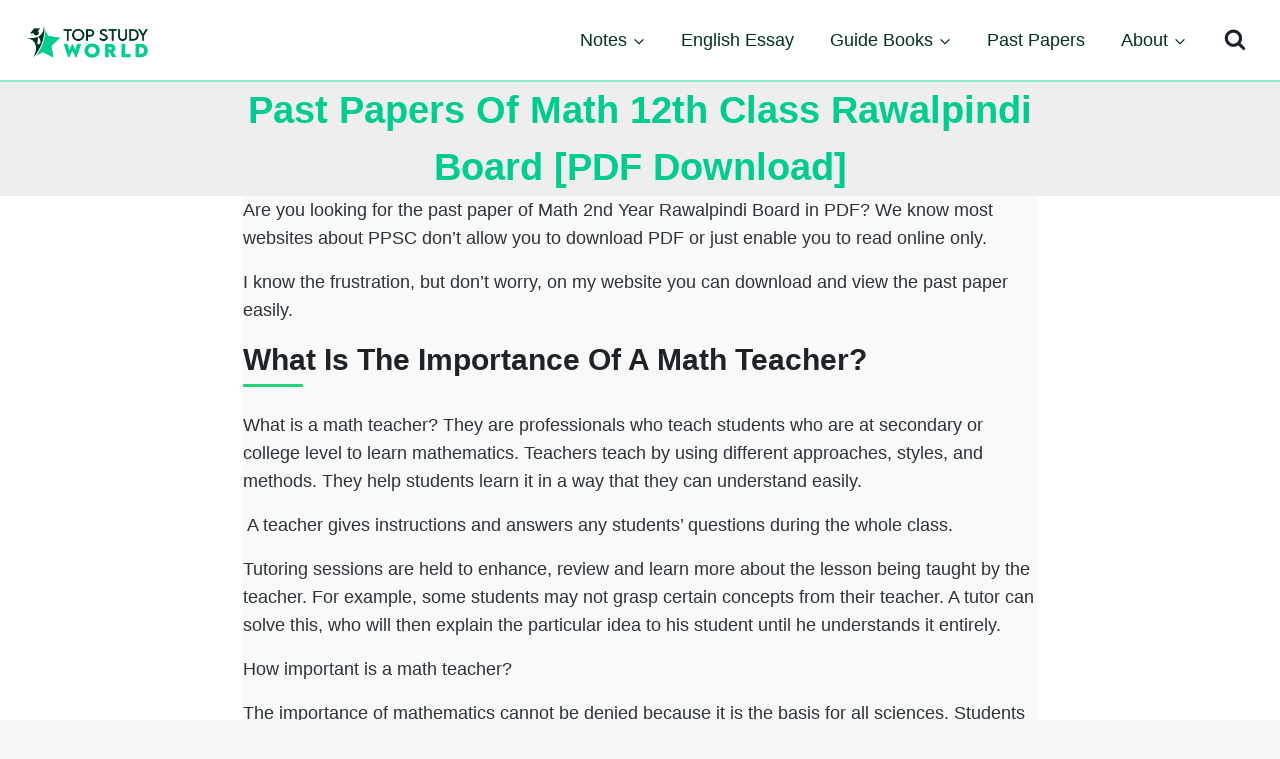

--- FILE ---
content_type: text/html; charset=UTF-8
request_url: https://www.topstudyworld.com/pk/past-papers/class-12/math-rawalpindi-board/
body_size: 14805
content:
<!doctype html><html lang="en-US" prefix="og: https://ogp.me/ns#" class="no-js" itemtype="https://schema.org/WebPage" itemscope><head><script data-no-optimize="1">var litespeed_docref=sessionStorage.getItem("litespeed_docref");litespeed_docref&&(Object.defineProperty(document,"referrer",{get:function(){return litespeed_docref}}),sessionStorage.removeItem("litespeed_docref"));</script> <meta charset="UTF-8"><meta name="viewport" content="width=device-width, initial-scale=1, minimum-scale=1"><meta name="google" content="notranslate" /><meta name="robots" content="notranslate" /><title>Past Papers Of Math 12th Class Rawalpindi Board [PDF Download] - Top Study World</title><meta name="description" content="Are you looking for the past paper of Math 2nd Year Rawalpindi Board in PDF? We know most websites about PPSC don’t allow you to download PDF or just enable"/><meta name="robots" content="follow, index, max-snippet:-1, max-video-preview:-1, max-image-preview:large"/><link rel="canonical" href="https://www.topstudyworld.com/pk/past-papers/class-12/math-rawalpindi-board/" /><meta property="og:locale" content="en_US" /><meta property="og:type" content="article" /><meta property="og:title" content="Past Papers Of Math 12th Class Rawalpindi Board [PDF Download] - Top Study World" /><meta property="og:description" content="Are you looking for the past paper of Math 2nd Year Rawalpindi Board in PDF? We know most websites about PPSC don’t allow you to download PDF or just enable" /><meta property="og:url" content="https://www.topstudyworld.com/pk/past-papers/class-12/math-rawalpindi-board/" /><meta property="og:site_name" content="Media Top Study World" /><meta property="article:publisher" content="https://www.facebook.com/topstudyworld/" /><meta property="og:updated_time" content="2024-10-18T18:49:04+00:00" /><meta property="article:published_time" content="2024-01-10T00:00:00+00:00" /><meta property="article:modified_time" content="2024-10-18T18:49:04+00:00" /><meta name="twitter:card" content="summary_large_image" /><meta name="twitter:title" content="Past Papers Of Math 12th Class Rawalpindi Board [PDF Download] - Top Study World" /><meta name="twitter:description" content="Are you looking for the past paper of Math 2nd Year Rawalpindi Board in PDF? We know most websites about PPSC don’t allow you to download PDF or just enable" /><meta name="twitter:site" content="@https://twitter.com/TopStudyWorld" /><meta name="twitter:creator" content="@https://twitter.com/TopStudyWorld" /><meta name="twitter:label1" content="Time to read" /><meta name="twitter:data1" content="2 minutes" /> <script type="application/ld+json" class="rank-math-schema">{"@context":"https://schema.org","@graph":[{"@type":["Person","Organization"],"@id":"https://www.topstudyworld.com/#person","name":"Media Top Study World","sameAs":["https://www.facebook.com/topstudyworld/","https://twitter.com/https://twitter.com/TopStudyWorld"],"logo":{"@type":"ImageObject","@id":"https://www.topstudyworld.com/#logo","url":"https://www.topstudyworld.com/wp-content/uploads/2022/12/top-study-world-logo-01-1.png","contentUrl":"https://www.topstudyworld.com/wp-content/uploads/2022/12/top-study-world-logo-01-1.png","caption":"Media Top Study World","inLanguage":"en-US","width":"3436","height":"1057"},"image":{"@type":"ImageObject","@id":"https://www.topstudyworld.com/#logo","url":"https://www.topstudyworld.com/wp-content/uploads/2022/12/top-study-world-logo-01-1.png","contentUrl":"https://www.topstudyworld.com/wp-content/uploads/2022/12/top-study-world-logo-01-1.png","caption":"Media Top Study World","inLanguage":"en-US","width":"3436","height":"1057"}},{"@type":"WebSite","@id":"https://www.topstudyworld.com/#website","url":"https://www.topstudyworld.com","name":"Media Top Study World","publisher":{"@id":"https://www.topstudyworld.com/#person"},"inLanguage":"en-US"},{"@type":"BreadcrumbList","@id":"https://www.topstudyworld.com/pk/past-papers/class-12/math-rawalpindi-board/#breadcrumb","itemListElement":[{"@type":"ListItem","position":"1","item":{"@id":"https://www.topstudyworld.com","name":"Home"}},{"@type":"ListItem","position":"2","item":{"@id":"https://www.topstudyworld.com/pk/past-papers/class-12/math-rawalpindi-board/","name":"Past Papers Of Math 12th Class Rawalpindi Board [PDF Download]"}}]},{"@type":"WebPage","@id":"https://www.topstudyworld.com/pk/past-papers/class-12/math-rawalpindi-board/#webpage","url":"https://www.topstudyworld.com/pk/past-papers/class-12/math-rawalpindi-board/","name":"Past Papers Of Math 12th Class Rawalpindi Board [PDF Download] - Top Study World","datePublished":"2024-01-10T00:00:00+00:00","dateModified":"2024-10-18T18:49:04+00:00","isPartOf":{"@id":"https://www.topstudyworld.com/#website"},"inLanguage":"en-US","breadcrumb":{"@id":"https://www.topstudyworld.com/pk/past-papers/class-12/math-rawalpindi-board/#breadcrumb"}},{"@type":"Person","@id":"https://www.topstudyworld.com/author/m-aamir-mursleen/","name":"M. Aamir Mursleen","url":"https://www.topstudyworld.com/author/m-aamir-mursleen/","image":{"@type":"ImageObject","@id":"https://www.topstudyworld.com/wp-content/litespeed/avatar/a8c4931243ba47845202c386a7bb2ce2.jpg?ver=1769323734","url":"https://www.topstudyworld.com/wp-content/litespeed/avatar/a8c4931243ba47845202c386a7bb2ce2.jpg?ver=1769323734","caption":"M. Aamir Mursleen","inLanguage":"en-US"}},{"@type":"Article","headline":"Past Papers Of Math 12th Class Rawalpindi Board [PDF Download] - Top Study World","datePublished":"2024-01-10T00:00:00+00:00","dateModified":"2024-10-18T18:49:04+00:00","author":{"@id":"https://www.topstudyworld.com/author/m-aamir-mursleen/","name":"M. Aamir Mursleen"},"publisher":{"@id":"https://www.topstudyworld.com/#person"},"description":"Are you looking for the past paper of Math 2nd Year Rawalpindi Board in PDF? We know most websites about PPSC don\u2019t allow you to download PDF or just enable","name":"Past Papers Of Math 12th Class Rawalpindi Board [PDF Download] - Top Study World","@id":"https://www.topstudyworld.com/pk/past-papers/class-12/math-rawalpindi-board/#richSnippet","isPartOf":{"@id":"https://www.topstudyworld.com/pk/past-papers/class-12/math-rawalpindi-board/#webpage"},"inLanguage":"en-US","mainEntityOfPage":{"@id":"https://www.topstudyworld.com/pk/past-papers/class-12/math-rawalpindi-board/#webpage"}}]}</script> <link rel="alternate" type="application/rss+xml" title="Top Study World &raquo; Feed" href="https://www.topstudyworld.com/feed/" /><link rel="alternate" type="application/rss+xml" title="Top Study World &raquo; Comments Feed" href="https://www.topstudyworld.com/comments/feed/" /><link rel="alternate" type="application/rss+xml" title="Top Study World &raquo; Past Papers Of Math 12th Class Rawalpindi Board [PDF Download] Comments Feed" href="https://www.topstudyworld.com/pk/past-papers/class-12/math-rawalpindi-board/feed/" /><link data-optimized="2" rel="stylesheet" href="https://www.topstudyworld.com/wp-content/litespeed/css/6091fc13612c1d16bfb79f9d8d6def9d.css?ver=6d4b0" /><link rel="preload" as="image" href="https://www.topstudyworld.com/wp-content/uploads/2022/12/top-study-world-logo-01-1.png"><link rel="preload" as="image" href="https://www.topstudyworld.com/wp-content/uploads/2022/12/top-study-world-logo-01-1.png"> <script type="litespeed/javascript" data-src="https://www.topstudyworld.com/wp-includes/js/jquery/jquery.min.js" id="jquery-core-js"></script> <link rel="https://api.w.org/" href="https://www.topstudyworld.com/wp-json/" /><link rel="alternate" title="JSON" type="application/json" href="https://www.topstudyworld.com/wp-json/wp/v2/pages/10682" /><link rel="EditURI" type="application/rsd+xml" title="RSD" href="https://www.topstudyworld.com/xmlrpc.php?rsd" /><meta name="generator" content="WordPress 6.8.3" /><link rel='shortlink' href='https://www.topstudyworld.com/?p=10682' /><link rel="alternate" title="oEmbed (JSON)" type="application/json+oembed" href="https://www.topstudyworld.com/wp-json/oembed/1.0/embed?url=https%3A%2F%2Fwww.topstudyworld.com%2Fpk%2Fpast-papers%2Fclass-12%2Fmath-rawalpindi-board%2F" /><link rel="alternate" title="oEmbed (XML)" type="text/xml+oembed" href="https://www.topstudyworld.com/wp-json/oembed/1.0/embed?url=https%3A%2F%2Fwww.topstudyworld.com%2Fpk%2Fpast-papers%2Fclass-12%2Fmath-rawalpindi-board%2F&#038;format=xml" /><meta name="google-site-verification" content="0gdtvN6z0kwbynQsYs7-PG_Lo-63UJnmq251hbLVlio" /><meta name="linkbuilding1-verification" content="6b9069ce9aca5fd3914124cc6e8dfa0f" /> <script type="litespeed/javascript" data-src="//pagead2.googlesyndication.com/pagead/js/adsbygoogle.js"></script><meta name="generator" content="Elementor 3.34.3; features: additional_custom_breakpoints; settings: css_print_method-external, google_font-enabled, font_display-swap"><link rel="icon" href="https://www.topstudyworld.com/wp-content/uploads/2023/02/cropped-Top-Study-World-Favicon-Transparent-32x32.png" sizes="32x32" /><link rel="icon" href="https://www.topstudyworld.com/wp-content/uploads/2023/02/cropped-Top-Study-World-Favicon-Transparent-192x192.png" sizes="192x192" /><link rel="apple-touch-icon" href="https://www.topstudyworld.com/wp-content/uploads/2023/02/cropped-Top-Study-World-Favicon-Transparent-180x180.png" /><meta name="msapplication-TileImage" content="https://www.topstudyworld.com/wp-content/uploads/2023/02/cropped-Top-Study-World-Favicon-Transparent-270x270.png" /></head><body class="wp-singular page-template-default page page-id-10682 wp-custom-logo wp-embed-responsive wp-theme-kadence footer-on-bottom hide-focus-outline link-style-standard content-title-style-above content-width-narrow content-style-unboxed content-vertical-padding-hide non-transparent-header mobile-non-transparent-header kadence-elementor-colors elementor-default elementor-kit-2036"><div id="wrapper" class="site wp-site-blocks">
<a class="skip-link screen-reader-text scroll-ignore" href="#main">Skip to content</a><header id="masthead" class="site-header" role="banner" itemtype="https://schema.org/WPHeader" itemscope><div id="main-header" class="site-header-wrap"><div class="site-header-inner-wrap"><div class="site-header-upper-wrap"><div class="site-header-upper-inner-wrap"><div class="site-main-header-wrap site-header-row-container site-header-focus-item site-header-row-layout-standard" data-section="kadence_customizer_header_main"><div class="site-header-row-container-inner"><div class="site-container"><div class="site-main-header-inner-wrap site-header-row site-header-row-has-sides site-header-row-no-center"><div class="site-header-main-section-left site-header-section site-header-section-left"><div class="site-header-item site-header-focus-item" data-section="title_tagline"><div class="site-branding branding-layout-standard site-brand-logo-only"><a class="brand has-logo-image" href="https://www.topstudyworld.com/" rel="home"><img fetchpriority="high" width="3436" height="1057" src="https://www.topstudyworld.com/wp-content/uploads/2022/12/top-study-world-logo-01-1.png" class="custom-logo" alt="Top Study World" decoding="sync" srcset="https://www.topstudyworld.com/wp-content/uploads/2022/12/top-study-world-logo-01-1.png 3436w, https://www.topstudyworld.com/wp-content/uploads/2022/12/top-study-world-logo-01-1-300x92.png 300w, https://www.topstudyworld.com/wp-content/uploads/2022/12/top-study-world-logo-01-1-1024x315.png 1024w, https://www.topstudyworld.com/wp-content/uploads/2022/12/top-study-world-logo-01-1-768x236.png 768w, https://www.topstudyworld.com/wp-content/uploads/2022/12/top-study-world-logo-01-1-1536x473.png 1536w, https://www.topstudyworld.com/wp-content/uploads/2022/12/top-study-world-logo-01-1-2048x630.png 2048w" sizes="(max-width: 3436px) 100vw, 3436px"/></a></div></div></div><div class="site-header-main-section-right site-header-section site-header-section-right"><div class="site-header-item site-header-focus-item site-header-item-main-navigation header-navigation-layout-stretch-false header-navigation-layout-fill-stretch-false" data-section="kadence_customizer_primary_navigation"><nav id="site-navigation" class="main-navigation header-navigation hover-to-open nav--toggle-sub header-navigation-style-underline header-navigation-dropdown-animation-none" role="navigation" aria-label="Primary Navigation"><div class="primary-menu-container header-menu-container"><ul id="primary-menu" class="menu"><li id="menu-item-1890" class="menu-item menu-item-type-custom menu-item-object-custom menu-item-has-children menu-item-1890"><a href="#"><span class="nav-drop-title-wrap">Notes<span class="dropdown-nav-toggle"><span class="kadence-svg-iconset svg-baseline"><svg aria-hidden="true" class="kadence-svg-icon kadence-arrow-down-svg" fill="currentColor" version="1.1" xmlns="http://www.w3.org/2000/svg" width="24" height="24" viewBox="0 0 24 24"><title>Expand</title><path d="M5.293 9.707l6 6c0.391 0.391 1.024 0.391 1.414 0l6-6c0.391-0.391 0.391-1.024 0-1.414s-1.024-0.391-1.414 0l-5.293 5.293-5.293-5.293c-0.391-0.391-1.024-0.391-1.414 0s-0.391 1.024 0 1.414z"></path>
</svg></span></span></span></a><ul class="sub-menu"><li id="menu-item-1897" class="menu-item menu-item-type-custom menu-item-object-custom menu-item-1897"><a href="https://www.topstudyworld.com/pk/class-9/notes/">9th Class</a></li><li id="menu-item-1898" class="menu-item menu-item-type-custom menu-item-object-custom menu-item-1898"><a href="https://www.topstudyworld.com/pk/class-10/notes/">10th Class</a></li><li id="menu-item-1899" class="menu-item menu-item-type-custom menu-item-object-custom menu-item-1899"><a href="https://www.topstudyworld.com/pk/class-11/notes/">11th Class</a></li><li id="menu-item-1900" class="menu-item menu-item-type-custom menu-item-object-custom menu-item-1900"><a href="https://www.topstudyworld.com/pk/class-12/notes/">12th Class</a></li></ul></li><li id="menu-item-1892" class="menu-item menu-item-type-custom menu-item-object-custom menu-item-1892"><a href="https://www.topstudyworld.com/pk/essay/">English Essay</a></li><li id="menu-item-2450" class="menu-item menu-item-type-custom menu-item-object-custom menu-item-has-children menu-item-2450"><a href="#"><span class="nav-drop-title-wrap">Guide Books<span class="dropdown-nav-toggle"><span class="kadence-svg-iconset svg-baseline"><svg aria-hidden="true" class="kadence-svg-icon kadence-arrow-down-svg" fill="currentColor" version="1.1" xmlns="http://www.w3.org/2000/svg" width="24" height="24" viewBox="0 0 24 24"><title>Expand</title><path d="M5.293 9.707l6 6c0.391 0.391 1.024 0.391 1.414 0l6-6c0.391-0.391 0.391-1.024 0-1.414s-1.024-0.391-1.414 0l-5.293 5.293-5.293-5.293c-0.391-0.391-1.024-0.391-1.414 0s-0.391 1.024 0 1.414z"></path>
</svg></span></span></span></a><ul class="sub-menu"><li id="menu-item-12333" class="menu-item menu-item-type-custom menu-item-object-custom menu-item-12333"><a href="https://www.topstudyworld.com/pk/class-9/guide-books/">9th Class</a></li><li id="menu-item-12334" class="menu-item menu-item-type-custom menu-item-object-custom menu-item-12334"><a href="https://www.topstudyworld.com/pk/class-10/guide-books/">10th Class</a></li><li id="menu-item-12335" class="menu-item menu-item-type-custom menu-item-object-custom menu-item-12335"><a href="https://www.topstudyworld.com/pk/class-11/guide-books/">11th Class</a></li><li id="menu-item-12336" class="menu-item menu-item-type-custom menu-item-object-custom menu-item-12336"><a href="https://www.topstudyworld.com/pk/class-12/guide-books/">12th Class</a></li></ul></li><li id="menu-item-12337" class="menu-item menu-item-type-custom menu-item-object-custom menu-item-12337"><a href="https://www.topstudyworld.com/pk/past-papers/">Past Papers</a></li><li id="menu-item-12338" class="menu-item menu-item-type-custom menu-item-object-custom menu-item-has-children menu-item-12338"><a href="https://www.topstudyworld.com/about-topstudyworld/"><span class="nav-drop-title-wrap">About<span class="dropdown-nav-toggle"><span class="kadence-svg-iconset svg-baseline"><svg aria-hidden="true" class="kadence-svg-icon kadence-arrow-down-svg" fill="currentColor" version="1.1" xmlns="http://www.w3.org/2000/svg" width="24" height="24" viewBox="0 0 24 24"><title>Expand</title><path d="M5.293 9.707l6 6c0.391 0.391 1.024 0.391 1.414 0l6-6c0.391-0.391 0.391-1.024 0-1.414s-1.024-0.391-1.414 0l-5.293 5.293-5.293-5.293c-0.391-0.391-1.024-0.391-1.414 0s-0.391 1.024 0 1.414z"></path>
</svg></span></span></span></a><ul class="sub-menu"><li id="menu-item-12339" class="menu-item menu-item-type-custom menu-item-object-custom menu-item-12339"><a href="https://www.topstudyworld.com/contact/">Contact</a></li><li id="menu-item-12340" class="menu-item menu-item-type-custom menu-item-object-custom menu-item-12340"><a rel="privacy-policy" href="https://www.topstudyworld.com/privacy-policy/">Privacy Policy</a></li><li id="menu-item-12341" class="menu-item menu-item-type-custom menu-item-object-custom menu-item-12341"><a href="https://www.topstudyworld.com/terms-of-use/">Terms of Use</a></li><li id="menu-item-12342" class="menu-item menu-item-type-custom menu-item-object-custom menu-item-12342"><a href="https://www.topstudyworld.com/dmca-policy/">DMCA Policy</a></li></ul></li></ul></div></nav></div><div class="site-header-item site-header-focus-item" data-section="kadence_customizer_header_search"><div class="search-toggle-open-container">
<button class="search-toggle-open drawer-toggle search-toggle-style-bordered" aria-label="View Search Form" data-toggle-target="#search-drawer" data-toggle-body-class="showing-popup-drawer-from-full" aria-expanded="false" data-set-focus="#search-drawer .search-field"
>
<span class="search-toggle-icon"><span class="kadence-svg-iconset"><svg aria-hidden="true" class="kadence-svg-icon kadence-search-svg" fill="currentColor" version="1.1" xmlns="http://www.w3.org/2000/svg" width="26" height="28" viewBox="0 0 26 28"><title>Search</title><path d="M18 13c0-3.859-3.141-7-7-7s-7 3.141-7 7 3.141 7 7 7 7-3.141 7-7zM26 26c0 1.094-0.906 2-2 2-0.531 0-1.047-0.219-1.406-0.594l-5.359-5.344c-1.828 1.266-4.016 1.937-6.234 1.937-6.078 0-11-4.922-11-11s4.922-11 11-11 11 4.922 11 11c0 2.219-0.672 4.406-1.937 6.234l5.359 5.359c0.359 0.359 0.578 0.875 0.578 1.406z"></path>
</svg></span></span>
</button></div></div></div></div></div></div></div></div></div></div></div><div id="mobile-header" class="site-mobile-header-wrap"><div class="site-header-inner-wrap"><div class="site-header-upper-wrap"><div class="site-header-upper-inner-wrap"><div class="site-main-header-wrap site-header-focus-item site-header-row-layout-standard site-header-row-tablet-layout-default site-header-row-mobile-layout-default "><div class="site-header-row-container-inner"><div class="site-container"><div class="site-main-header-inner-wrap site-header-row site-header-row-has-sides site-header-row-no-center"><div class="site-header-main-section-left site-header-section site-header-section-left"><div class="site-header-item site-header-focus-item" data-section="title_tagline"><div class="site-branding mobile-site-branding branding-layout-standard branding-tablet-layout-inherit site-brand-logo-only branding-mobile-layout-inherit"><a class="brand has-logo-image" href="https://www.topstudyworld.com/" rel="home"><img fetchpriority="high" width="3436" height="1057" src="https://www.topstudyworld.com/wp-content/uploads/2022/12/top-study-world-logo-01-1.png" class="custom-logo" alt="Top Study World" decoding="sync" srcset="https://www.topstudyworld.com/wp-content/uploads/2022/12/top-study-world-logo-01-1.png 3436w, https://www.topstudyworld.com/wp-content/uploads/2022/12/top-study-world-logo-01-1-300x92.png 300w, https://www.topstudyworld.com/wp-content/uploads/2022/12/top-study-world-logo-01-1-1024x315.png 1024w, https://www.topstudyworld.com/wp-content/uploads/2022/12/top-study-world-logo-01-1-768x236.png 768w, https://www.topstudyworld.com/wp-content/uploads/2022/12/top-study-world-logo-01-1-1536x473.png 1536w, https://www.topstudyworld.com/wp-content/uploads/2022/12/top-study-world-logo-01-1-2048x630.png 2048w" sizes="(max-width: 3436px) 100vw, 3436px"/></a></div></div></div><div class="site-header-main-section-right site-header-section site-header-section-right"><div class="site-header-item site-header-focus-item site-header-item-navgation-popup-toggle" data-section="kadence_customizer_mobile_trigger"><div class="mobile-toggle-open-container">
<button id="mobile-toggle" class="menu-toggle-open drawer-toggle menu-toggle-style-default" aria-label="Open menu" data-toggle-target="#mobile-drawer" data-toggle-body-class="showing-popup-drawer-from-right" aria-expanded="false" data-set-focus=".menu-toggle-close"
>
<span class="menu-toggle-label">Main Menu</span>
<span class="menu-toggle-icon"><span class="kadence-svg-iconset"><svg aria-hidden="true" class="kadence-svg-icon kadence-menu-svg" fill="currentColor" version="1.1" xmlns="http://www.w3.org/2000/svg" width="24" height="24" viewBox="0 0 24 24"><title>Toggle Menu</title><path d="M3 13h18c0.552 0 1-0.448 1-1s-0.448-1-1-1h-18c-0.552 0-1 0.448-1 1s0.448 1 1 1zM3 7h18c0.552 0 1-0.448 1-1s-0.448-1-1-1h-18c-0.552 0-1 0.448-1 1s0.448 1 1 1zM3 19h18c0.552 0 1-0.448 1-1s-0.448-1-1-1h-18c-0.552 0-1 0.448-1 1s0.448 1 1 1z"></path>
</svg></span></span>
</button></div></div></div></div></div></div></div></div></div></div></div></header><div id="inner-wrap" class="wrap kt-clear"><section class="entry-hero page-hero-section entry-hero-layout-standard"><div class="entry-hero-container-inner"><div class="hero-section-overlay"></div><div class="hero-container site-container"><header class="entry-header page-title title-align-inherit title-tablet-align-inherit title-mobile-align-inherit"><h1 class="entry-title">Past Papers Of Math 12th Class Rawalpindi Board [PDF Download]</h1></header></div></div></section><div id="primary" class="content-area"><div class="content-container site-container"><main id="main" class="site-main" role="main"><div class="content-wrap"><article id="post-10682" class="entry content-bg single-entry post-10682 page type-page status-publish hentry"><div class="entry-content-wrap"><div class="entry-content single-content"><p>Are you looking for the past paper of Math 2nd Year Rawalpindi Board in PDF? We know most websites about PPSC don’t allow you to download PDF or just enable you to read online only.</p><p>I know the frustration, but don’t worry, on my website you can download and view the past paper easily.</p><h2 class="wp-block-heading">What Is The Importance Of A Math Teacher?</h2><p>What is a math teacher? They are professionals who teach students who are at secondary or college level to learn mathematics. Teachers teach by using different approaches, styles, and methods. They help students learn it in a way that they can understand easily.</p><p>&nbsp;A teacher gives instructions and answers any students’ questions during the whole class.</p><p>Tutoring sessions are held to enhance, review and learn more about the lesson being taught by the teacher. For example, some students may not grasp certain concepts from their teacher. A tutor can solve this, who will then explain the particular idea to his student until he understands it entirely.</p><p>How important is a math teacher?</p><p>The importance of mathematics cannot be denied because it is the basis for all sciences. Students studying science subjects like physics, astronomy, chemistry, and geology must have enough mathematical concepts. Without this knowledge, they would have difficulty understanding these sciences.</p><p>A good math teacher should possess excellent communication and interpersonal skills, especially when teaching students with different levels of intelligence and interest in learning mathematics. It’s their job to make sure that each student has understood well the lesson being taught in order to apply it in their respective fields or work.</p><h2 class="wp-block-heading">Why Should You Study From Past Papers?</h2><p>It is possible to learn for exam success in many ways. Studying past papers is probably the most popular method. You will see what type of question is being asked and where the examiner is focused.&nbsp;</p><p>The other advantage of studying past papers is that you can see how much time you should set aside for each section and how long it should take you to answer each question. Additionally, it helps you understand the level of difficulty of the paper, which can be quite different from year to year.</p><p>In addition, you can buy past papers, but they do cost money. You will only have to purchase one or two pieces each time if you plan to take more than one exam. This will lower your costs and guarantee that you have a large number of past papers available.</p><p>Studying from past papers can be a great way to help improve your confidence in your ability to succeed in your next upcoming exam and provide a little extra encouragement when it comes to revision time too.</p><h2 class="wp-block-heading">Download Past Paper For Department</h2><p>You can download from the below link:</p><div class="wp-block-buttons is-content-justification-center is-layout-flex wp-container-core-buttons-is-layout-16018d1d wp-block-buttons-is-layout-flex"><div class="wp-block-button"><a class="wp-block-button__link wp-element-button" href="https://drive.google.com/uc?export=download&amp;id=1ajmrEpgONk7XYFZ0eFqF77IyT8DGljqQ" rel="nofollow noopener" target="_blank">Direct Download PDF</a></div></div><p><em>Let us know in the comment section, how we can improve the article.</em></p></div></div></article></div></main></div></div></div><footer id="colophon" class="site-footer" role="contentinfo"><div class="site-footer-wrap"><div class="site-top-footer-wrap site-footer-row-container site-footer-focus-item site-footer-row-layout-standard site-footer-row-tablet-layout-default site-footer-row-mobile-layout-default" data-section="kadence_customizer_footer_top"><div class="site-footer-row-container-inner"><div class="site-container"><div class="site-top-footer-inner-wrap site-footer-row site-footer-row-columns-3 site-footer-row-column-layout-equal site-footer-row-tablet-column-layout-default site-footer-row-mobile-column-layout-row ft-ro-dir-row ft-ro-collapse-normal ft-ro-t-dir-default ft-ro-m-dir-default ft-ro-lstyle-plain"><div class="site-footer-top-section-1 site-footer-section footer-section-inner-items-1"><div class="footer-widget-area widget-area site-footer-focus-item footer-widget5 content-align-default content-tablet-align-default content-mobile-align-default content-valign-default content-tablet-valign-default content-mobile-valign-default" data-section="sidebar-widgets-footer5"><div class="footer-widget-area-inner site-info-inner"><section id="block-48" class="widget widget_block widget_media_image"><figure class="wp-block-image size-full"><img data-lazyloaded="1" src="[data-uri]" decoding="async" width="300" height="250" data-src="https://www.topstudyworld.com/wp-content/uploads/2024/10/footer-logo-7.png" alt="" class="wp-image-12322"/></figure></section></div></div></div><div class="site-footer-top-section-2 site-footer-section footer-section-inner-items-1"><div class="footer-widget-area widget-area site-footer-focus-item footer-widget4 content-align-default content-tablet-align-center content-mobile-align-default content-valign-top content-tablet-valign-default content-mobile-valign-default" data-section="sidebar-widgets-footer4"><div class="footer-widget-area-inner site-info-inner"><section id="block-49" class="widget widget_block widget_media_image"><figure class="wp-block-image size-full"><img data-lazyloaded="1" src="[data-uri]" decoding="async" width="211" height="52" data-src="https://www.topstudyworld.com/wp-content/uploads/2024/10/top-study-world-footer-logo.png" alt="" class="wp-image-12324"/></figure></section><section id="block-50" class="widget widget_block widget_text"><p>Top Study World is an education platform offering class notes, results, essays, books, past papers, and study abroad resources for students.</p></section></div></div></div><div class="site-footer-top-section-3 site-footer-section footer-section-inner-items-1"><div class="footer-widget-area widget-area site-footer-focus-item footer-widget6 content-align-default content-tablet-align-default content-mobile-align-default content-valign-default content-tablet-valign-default content-mobile-valign-default" data-section="sidebar-widgets-footer6"><div class="footer-widget-area-inner site-info-inner"><section id="block-56" class="widget widget_block"><h3 class="wp-block-heading has-theme-palette-9-color has-text-color has-link-color wp-elements-c522477de2abe65101be7599020f3f41">Follow Us</h3></section><section id="block-57" class="widget widget_block"><div class="wp-block-kadence-form kadence-form-b4cfb7-e3 kb-form-wrap"><form class="kb-form" action="" method="post"><div class="kadence-blocks-form-field kb-field-desk-width-100 kb-input-size-standard"><label for="kb_field_b4cfb7-e3_0">Email<span class="required">*</span></label><input name="kb_field_0" id="kb_field_b4cfb7-e3_0" data-label="Email" type="email" placeholder="" value="" data-type="email" class="kb-field kb-text-style-field kb-email-field kb-field-0" data-required="yes"/></div><input type="hidden" name="_kb_form_id" value="b4cfb7-e3"/><input type="hidden" name="_kb_form_post_id" value="0"/><input type="hidden" name="action" value="kb_process_ajax_submit"/><label class="kadence-verify-label">Email<input class="kadence-blocks-field verify" type="text" name="_kb_verify_email" autocomplete="new-password" aria-hidden="true" placeholder="Email" tabindex="-1" data-1p-ignore="true" data-lpignore="true" /></label><div class="kadence-blocks-form-field kb-submit-field kb-field-desk-width-100"><button class="kb-forms-submit button kb-button-size-standard kb-button-width-auto">Subscribe</button></div></form></div>
<noscript><div class="kadence-blocks-form-message kadence-blocks-form-warning">Please enable JavaScript in your browser to submit the form</div><style>.kadence-form-b4cfb7-e3 .kadence-blocks-form-field.kb-submit-field { display: none; }</style></noscript></section><section id="block-58" class="widget widget_block"><ul class="wp-block-social-links is-content-justification-center is-layout-flex wp-container-core-social-links-is-layout-16018d1d wp-block-social-links-is-layout-flex"><li class="wp-social-link wp-social-link-facebook  wp-block-social-link"><a href="https://www.facebook.com/topstudyworld" class="wp-block-social-link-anchor"><svg width="24" height="24" viewBox="0 0 24 24" version="1.1" xmlns="http://www.w3.org/2000/svg" aria-hidden="true" focusable="false"><path d="M12 2C6.5 2 2 6.5 2 12c0 5 3.7 9.1 8.4 9.9v-7H7.9V12h2.5V9.8c0-2.5 1.5-3.9 3.8-3.9 1.1 0 2.2.2 2.2.2v2.5h-1.3c-1.2 0-1.6.8-1.6 1.6V12h2.8l-.4 2.9h-2.3v7C18.3 21.1 22 17 22 12c0-5.5-4.5-10-10-10z"></path></svg><span class="wp-block-social-link-label screen-reader-text">Facebook</span></a></li><li class="wp-social-link wp-social-link-x  wp-block-social-link"><a href="https://twitter.com/TopStudyWorld" class="wp-block-social-link-anchor"><svg width="24" height="24" viewBox="0 0 24 24" version="1.1" xmlns="http://www.w3.org/2000/svg" aria-hidden="true" focusable="false"><path d="M13.982 10.622 20.54 3h-1.554l-5.693 6.618L8.745 3H3.5l6.876 10.007L3.5 21h1.554l6.012-6.989L15.868 21h5.245l-7.131-10.378Zm-2.128 2.474-.697-.997-5.543-7.93H8l4.474 6.4.697.996 5.815 8.318h-2.387l-4.745-6.787Z" /></svg><span class="wp-block-social-link-label screen-reader-text">X</span></a></li><li class="wp-social-link wp-social-link-instagram  wp-block-social-link"><a href="https://www.instagram.com/topstudyworld/" class="wp-block-social-link-anchor"><svg width="24" height="24" viewBox="0 0 24 24" version="1.1" xmlns="http://www.w3.org/2000/svg" aria-hidden="true" focusable="false"><path d="M12,4.622c2.403,0,2.688,0.009,3.637,0.052c0.877,0.04,1.354,0.187,1.671,0.31c0.42,0.163,0.72,0.358,1.035,0.673 c0.315,0.315,0.51,0.615,0.673,1.035c0.123,0.317,0.27,0.794,0.31,1.671c0.043,0.949,0.052,1.234,0.052,3.637 s-0.009,2.688-0.052,3.637c-0.04,0.877-0.187,1.354-0.31,1.671c-0.163,0.42-0.358,0.72-0.673,1.035 c-0.315,0.315-0.615,0.51-1.035,0.673c-0.317,0.123-0.794,0.27-1.671,0.31c-0.949,0.043-1.233,0.052-3.637,0.052 s-2.688-0.009-3.637-0.052c-0.877-0.04-1.354-0.187-1.671-0.31c-0.42-0.163-0.72-0.358-1.035-0.673 c-0.315-0.315-0.51-0.615-0.673-1.035c-0.123-0.317-0.27-0.794-0.31-1.671C4.631,14.688,4.622,14.403,4.622,12 s0.009-2.688,0.052-3.637c0.04-0.877,0.187-1.354,0.31-1.671c0.163-0.42,0.358-0.72,0.673-1.035 c0.315-0.315,0.615-0.51,1.035-0.673c0.317-0.123,0.794-0.27,1.671-0.31C9.312,4.631,9.597,4.622,12,4.622 M12,3 C9.556,3,9.249,3.01,8.289,3.054C7.331,3.098,6.677,3.25,6.105,3.472C5.513,3.702,5.011,4.01,4.511,4.511 c-0.5,0.5-0.808,1.002-1.038,1.594C3.25,6.677,3.098,7.331,3.054,8.289C3.01,9.249,3,9.556,3,12c0,2.444,0.01,2.751,0.054,3.711 c0.044,0.958,0.196,1.612,0.418,2.185c0.23,0.592,0.538,1.094,1.038,1.594c0.5,0.5,1.002,0.808,1.594,1.038 c0.572,0.222,1.227,0.375,2.185,0.418C9.249,20.99,9.556,21,12,21s2.751-0.01,3.711-0.054c0.958-0.044,1.612-0.196,2.185-0.418 c0.592-0.23,1.094-0.538,1.594-1.038c0.5-0.5,0.808-1.002,1.038-1.594c0.222-0.572,0.375-1.227,0.418-2.185 C20.99,14.751,21,14.444,21,12s-0.01-2.751-0.054-3.711c-0.044-0.958-0.196-1.612-0.418-2.185c-0.23-0.592-0.538-1.094-1.038-1.594 c-0.5-0.5-1.002-0.808-1.594-1.038c-0.572-0.222-1.227-0.375-2.185-0.418C14.751,3.01,14.444,3,12,3L12,3z M12,7.378 c-2.552,0-4.622,2.069-4.622,4.622S9.448,16.622,12,16.622s4.622-2.069,4.622-4.622S14.552,7.378,12,7.378z M12,15 c-1.657,0-3-1.343-3-3s1.343-3,3-3s3,1.343,3,3S13.657,15,12,15z M16.804,6.116c-0.596,0-1.08,0.484-1.08,1.08 s0.484,1.08,1.08,1.08c0.596,0,1.08-0.484,1.08-1.08S17.401,6.116,16.804,6.116z"></path></svg><span class="wp-block-social-link-label screen-reader-text">Instagram</span></a></li><li class="wp-social-link wp-social-link-linkedin  wp-block-social-link"><a href="https://pk.linkedin.com/company/topstudyworld" class="wp-block-social-link-anchor"><svg width="24" height="24" viewBox="0 0 24 24" version="1.1" xmlns="http://www.w3.org/2000/svg" aria-hidden="true" focusable="false"><path d="M19.7,3H4.3C3.582,3,3,3.582,3,4.3v15.4C3,20.418,3.582,21,4.3,21h15.4c0.718,0,1.3-0.582,1.3-1.3V4.3 C21,3.582,20.418,3,19.7,3z M8.339,18.338H5.667v-8.59h2.672V18.338z M7.004,8.574c-0.857,0-1.549-0.694-1.549-1.548 c0-0.855,0.691-1.548,1.549-1.548c0.854,0,1.547,0.694,1.547,1.548C8.551,7.881,7.858,8.574,7.004,8.574z M18.339,18.338h-2.669 v-4.177c0-0.996-0.017-2.278-1.387-2.278c-1.389,0-1.601,1.086-1.601,2.206v4.249h-2.667v-8.59h2.559v1.174h0.037 c0.356-0.675,1.227-1.387,2.526-1.387c2.703,0,3.203,1.779,3.203,4.092V18.338z"></path></svg><span class="wp-block-social-link-label screen-reader-text">LinkedIn</span></a></li><li class="wp-social-link wp-social-link-youtube  wp-block-social-link"><a href="https://www.youtube.com/channel/UCH4aThYzzLo_SN2bqH1BGew" class="wp-block-social-link-anchor"><svg width="24" height="24" viewBox="0 0 24 24" version="1.1" xmlns="http://www.w3.org/2000/svg" aria-hidden="true" focusable="false"><path d="M21.8,8.001c0,0-0.195-1.378-0.795-1.985c-0.76-0.797-1.613-0.801-2.004-0.847c-2.799-0.202-6.997-0.202-6.997-0.202 h-0.009c0,0-4.198,0-6.997,0.202C4.608,5.216,3.756,5.22,2.995,6.016C2.395,6.623,2.2,8.001,2.2,8.001S2,9.62,2,11.238v1.517 c0,1.618,0.2,3.237,0.2,3.237s0.195,1.378,0.795,1.985c0.761,0.797,1.76,0.771,2.205,0.855c1.6,0.153,6.8,0.201,6.8,0.201 s4.203-0.006,7.001-0.209c0.391-0.047,1.243-0.051,2.004-0.847c0.6-0.607,0.795-1.985,0.795-1.985s0.2-1.618,0.2-3.237v-1.517 C22,9.62,21.8,8.001,21.8,8.001z M9.935,14.594l-0.001-5.62l5.404,2.82L9.935,14.594z"></path></svg><span class="wp-block-social-link-label screen-reader-text">YouTube</span></a></li></ul></section></div></div></div></div></div></div></div><div class="site-middle-footer-wrap site-footer-row-container site-footer-focus-item site-footer-row-layout-standard site-footer-row-tablet-layout-default site-footer-row-mobile-layout-default" data-section="kadence_customizer_footer_middle"><div class="site-footer-row-container-inner"><div class="site-container"><div class="site-middle-footer-inner-wrap site-footer-row site-footer-row-columns-1 site-footer-row-column-layout-row site-footer-row-tablet-column-layout-default site-footer-row-mobile-column-layout-row ft-ro-dir-row ft-ro-collapse-normal ft-ro-t-dir-default ft-ro-m-dir-default ft-ro-lstyle-plain"><div class="site-footer-middle-section-1 site-footer-section footer-section-inner-items-1"><div class="footer-widget-area widget-area site-footer-focus-item footer-widget3 content-align-default content-tablet-align-center content-mobile-align-default content-valign-top content-tablet-valign-default content-mobile-valign-default" data-section="sidebar-widgets-footer3"><div class="footer-widget-area-inner site-info-inner"><section id="block-60" class="widget widget_block widget_text"><p><a href="https://www.topstudyworld.com/pk/class-9/notes/">9th Class Notes</a> - <a href="https://www.topstudyworld.com/pk/class-10/notes/">10th Class Notes</a> - <a href="https://www.topstudyworld.com/pk/class-11/notes/">11th Class Notes</a> - <a href="https://www.topstudyworld.com/pk/class-12/notes/">12th Class Notes</a> - <a href="https://www.topstudyworld.com/pk/essay/" data-type="link" data-id="https://www.topstudyworld.com/pk/essay/">English Essay Topics</a> - <a href="https://www.topstudyworld.com/pk/past-papers/" data-type="link" data-id="https://www.topstudyworld.com/pk/past-papers/">Past Papers</a> - <a href="https://www.topstudyworld.com/pk/results/" data-type="link" data-id="https://www.topstudyworld.com/pk/results/">Results</a> - <a href="https://www.topstudyworld.com/pk/study-abroad/" data-type="link" data-id="https://www.topstudyworld.com/pk/study-abroad/">Study Abroad</a> - <a href="https://www.topstudyworld.com/pk/admissions/" data-type="link" data-id="https://www.topstudyworld.com/pk/admissions/">Admissions</a> - <a href="https://www.topstudyworld.com/pk/fbise/" data-type="link" data-id="https://www.topstudyworld.com/pk/fbise/">FBISE</a> - <a href="https://www.topstudyworld.com/pk/universities/" data-type="link" data-id="https://www.topstudyworld.com/pk/universities/">Universities</a> - <a href="https://www.topstudyworld.com/pk/mbbs/" data-type="link" data-id="https://www.topstudyworld.com/pk/mbbs/">MBBS</a> - <a href="https://www.topstudyworld.com/pk/entry-test/" data-type="link" data-id="https://www.topstudyworld.com/pk/entry-test/">Entry Test</a> - <a href="https://www.topstudyworld.com/pk/ielts/">IELTS</a> - <a href="https://www.topstudyworld.com/pk/css/" data-type="link" data-id="https://www.topstudyworld.com/pk/css/">CSS</a> - <a href="https://www.topstudyworld.com/pk/ppsc/" data-type="link" data-id="https://www.topstudyworld.com/pk/ppsc/">PPSC</a> - <a href="https://www.topstudyworld.com/pk/nust/" data-type="link" data-id="https://www.topstudyworld.com/pk/nust/">NUST</a> - <a href="https://www.topstudyworld.com/pk/ecat/" data-type="link" data-id="https://www.topstudyworld.com/pk/ecat/">ECAT</a> - <a href="https://www.topstudyworld.com/pk/scope-of-field/" data-type="link" data-id="https://www.topstudyworld.com/pk/scope-of-field/">Scope of fields</a> - <a href="https://www.topstudyworld.com/pk/hec/" data-type="link" data-id="https://www.topstudyworld.com/pk/hec/">HEC</a> - <a href="https://www.topstudyworld.com/pk/pms/" data-type="link" data-id="https://www.topstudyworld.com/pk/pms/">PMS</a> - <a href="https://www.topstudyworld.com/pk/essay/essay-on-allama-iqbal/" data-type="link" data-id="https://www.topstudyworld.com/pk/essay/essay-on-allama-iqbal/">Essay on Allama Iqbal</a> - <a href="https://www.topstudyworld.com/pk/essay/essay-on-quaid-e-azam/" data-type="link" data-id="https://www.topstudyworld.com/pk/essay/essay-on-quaid-e-azam/">Essay on Quaid e Azam</a></p></section></div></div></div></div></div></div></div><div class="site-bottom-footer-wrap site-footer-row-container site-footer-focus-item site-footer-row-layout-standard site-footer-row-tablet-layout-default site-footer-row-mobile-layout-default" data-section="kadence_customizer_footer_bottom"><div class="site-footer-row-container-inner"><div class="site-container"><div class="site-bottom-footer-inner-wrap site-footer-row site-footer-row-columns-1 site-footer-row-column-layout-row site-footer-row-tablet-column-layout-default site-footer-row-mobile-column-layout-row ft-ro-dir-row ft-ro-collapse-normal ft-ro-t-dir-default ft-ro-m-dir-default ft-ro-lstyle-plain"><div class="site-footer-bottom-section-1 site-footer-section footer-section-inner-items-1"><div class="footer-widget-area site-info site-footer-focus-item content-align-center content-tablet-align-center content-mobile-align-default content-valign-middle content-tablet-valign-default content-mobile-valign-default" data-section="kadence_customizer_footer_html"><div class="footer-widget-area-inner site-info-inner"><div class="footer-html inner-link-style-normal"><div class="footer-html-inner"><p>Copyright &copy; 2026 Top Study World. All Rights Reserved.</p></div></div></div></div></div></div></div></div></div></div></footer></div> <script type="speculationrules">{"prefetch":[{"source":"document","where":{"and":[{"href_matches":"\/*"},{"not":{"href_matches":["\/wp-*.php","\/wp-admin\/*","\/wp-content\/uploads\/*","\/wp-content\/*","\/wp-content\/plugins\/*","\/wp-content\/themes\/kadence\/*","\/*\\?(.+)"]}},{"not":{"selector_matches":"a[rel~=\"nofollow\"]"}},{"not":{"selector_matches":".no-prefetch, .no-prefetch a"}}]},"eagerness":"conservative"}]}</script> <a id="kt-scroll-up" tabindex="-1" aria-hidden="true" aria-label="Scroll to top" href="#wrapper" class="kadence-scroll-to-top scroll-up-wrap scroll-ignore scroll-up-side-right scroll-up-style-outline vs-lg-true vs-md-true vs-sm-false"><span class="kadence-svg-iconset"><svg aria-hidden="true" class="kadence-svg-icon kadence-arrow-up-svg" fill="currentColor" version="1.1" xmlns="http://www.w3.org/2000/svg" width="24" height="24" viewBox="0 0 24 24"><title>Scroll to top</title><path d="M5.707 12.707l5.293-5.293v11.586c0 0.552 0.448 1 1 1s1-0.448 1-1v-11.586l5.293 5.293c0.391 0.391 1.024 0.391 1.414 0s0.391-1.024 0-1.414l-7-7c-0.092-0.092-0.202-0.166-0.324-0.217s-0.253-0.076-0.383-0.076c-0.256 0-0.512 0.098-0.707 0.293l-7 7c-0.391 0.391-0.391 1.024 0 1.414s1.024 0.391 1.414 0z"></path>
</svg></span></a><button id="kt-scroll-up-reader" href="#wrapper" aria-label="Scroll to top" class="kadence-scroll-to-top scroll-up-wrap scroll-ignore scroll-up-side-right scroll-up-style-outline vs-lg-true vs-md-true vs-sm-false"><span class="kadence-svg-iconset"><svg aria-hidden="true" class="kadence-svg-icon kadence-arrow-up-svg" fill="currentColor" version="1.1" xmlns="http://www.w3.org/2000/svg" width="24" height="24" viewBox="0 0 24 24"><title>Scroll to top</title><path d="M5.707 12.707l5.293-5.293v11.586c0 0.552 0.448 1 1 1s1-0.448 1-1v-11.586l5.293 5.293c0.391 0.391 1.024 0.391 1.414 0s0.391-1.024 0-1.414l-7-7c-0.092-0.092-0.202-0.166-0.324-0.217s-0.253-0.076-0.383-0.076c-0.256 0-0.512 0.098-0.707 0.293l-7 7c-0.391 0.391-0.391 1.024 0 1.414s1.024 0.391 1.414 0z"></path>
</svg></span></button><div id="mobile-drawer" class="popup-drawer popup-drawer-layout-sidepanel popup-drawer-animation-fade popup-drawer-side-right" data-drawer-target-string="#mobile-drawer"
><div class="drawer-overlay" data-drawer-target-string="#mobile-drawer"></div><div class="drawer-inner"><div class="drawer-header">
<button class="menu-toggle-close drawer-toggle" aria-label="Close menu"  data-toggle-target="#mobile-drawer" data-toggle-body-class="showing-popup-drawer-from-right" aria-expanded="false" data-set-focus=".menu-toggle-open"
>
<span class="toggle-close-bar"></span>
<span class="toggle-close-bar"></span>
</button></div><div class="drawer-content mobile-drawer-content content-align-left content-valign-top"><div class="site-header-item site-header-focus-item site-header-item-mobile-navigation mobile-navigation-layout-stretch-false" data-section="kadence_customizer_mobile_navigation"><nav id="mobile-site-navigation" class="mobile-navigation drawer-navigation drawer-navigation-parent-toggle-false" role="navigation" aria-label="Primary Mobile Navigation"><div class="mobile-menu-container drawer-menu-container"><ul id="mobile-menu" class="menu has-collapse-sub-nav"><li class="menu-item menu-item-type-custom menu-item-object-custom menu-item-has-children menu-item-1890"><div class="drawer-nav-drop-wrap"><a href="#">Notes</a><button class="drawer-sub-toggle" data-toggle-duration="10" data-toggle-target="#mobile-menu .menu-item-1890 &gt; .sub-menu" aria-expanded="false"><span class="screen-reader-text">Toggle child menu</span><span class="kadence-svg-iconset"><svg aria-hidden="true" class="kadence-svg-icon kadence-arrow-down-svg" fill="currentColor" version="1.1" xmlns="http://www.w3.org/2000/svg" width="24" height="24" viewBox="0 0 24 24"><title>Expand</title><path d="M5.293 9.707l6 6c0.391 0.391 1.024 0.391 1.414 0l6-6c0.391-0.391 0.391-1.024 0-1.414s-1.024-0.391-1.414 0l-5.293 5.293-5.293-5.293c-0.391-0.391-1.024-0.391-1.414 0s-0.391 1.024 0 1.414z"></path>
</svg></span></button></div><ul class="sub-menu"><li class="menu-item menu-item-type-custom menu-item-object-custom menu-item-1897"><a href="https://www.topstudyworld.com/pk/class-9/notes/">9th Class</a></li><li class="menu-item menu-item-type-custom menu-item-object-custom menu-item-1898"><a href="https://www.topstudyworld.com/pk/class-10/notes/">10th Class</a></li><li class="menu-item menu-item-type-custom menu-item-object-custom menu-item-1899"><a href="https://www.topstudyworld.com/pk/class-11/notes/">11th Class</a></li><li class="menu-item menu-item-type-custom menu-item-object-custom menu-item-1900"><a href="https://www.topstudyworld.com/pk/class-12/notes/">12th Class</a></li></ul></li><li class="menu-item menu-item-type-custom menu-item-object-custom menu-item-1892"><a href="https://www.topstudyworld.com/pk/essay/">English Essay</a></li><li class="menu-item menu-item-type-custom menu-item-object-custom menu-item-has-children menu-item-2450"><div class="drawer-nav-drop-wrap"><a href="#">Guide Books</a><button class="drawer-sub-toggle" data-toggle-duration="10" data-toggle-target="#mobile-menu .menu-item-2450 &gt; .sub-menu" aria-expanded="false"><span class="screen-reader-text">Toggle child menu</span><span class="kadence-svg-iconset"><svg aria-hidden="true" class="kadence-svg-icon kadence-arrow-down-svg" fill="currentColor" version="1.1" xmlns="http://www.w3.org/2000/svg" width="24" height="24" viewBox="0 0 24 24"><title>Expand</title><path d="M5.293 9.707l6 6c0.391 0.391 1.024 0.391 1.414 0l6-6c0.391-0.391 0.391-1.024 0-1.414s-1.024-0.391-1.414 0l-5.293 5.293-5.293-5.293c-0.391-0.391-1.024-0.391-1.414 0s-0.391 1.024 0 1.414z"></path>
</svg></span></button></div><ul class="sub-menu"><li class="menu-item menu-item-type-custom menu-item-object-custom menu-item-12333"><a href="https://www.topstudyworld.com/pk/class-9/guide-books/">9th Class</a></li><li class="menu-item menu-item-type-custom menu-item-object-custom menu-item-12334"><a href="https://www.topstudyworld.com/pk/class-10/guide-books/">10th Class</a></li><li class="menu-item menu-item-type-custom menu-item-object-custom menu-item-12335"><a href="https://www.topstudyworld.com/pk/class-11/guide-books/">11th Class</a></li><li class="menu-item menu-item-type-custom menu-item-object-custom menu-item-12336"><a href="https://www.topstudyworld.com/pk/class-12/guide-books/">12th Class</a></li></ul></li><li class="menu-item menu-item-type-custom menu-item-object-custom menu-item-12337"><a href="https://www.topstudyworld.com/pk/past-papers/">Past Papers</a></li><li class="menu-item menu-item-type-custom menu-item-object-custom menu-item-has-children menu-item-12338"><div class="drawer-nav-drop-wrap"><a href="https://www.topstudyworld.com/about-topstudyworld/">About</a><button class="drawer-sub-toggle" data-toggle-duration="10" data-toggle-target="#mobile-menu .menu-item-12338 &gt; .sub-menu" aria-expanded="false"><span class="screen-reader-text">Toggle child menu</span><span class="kadence-svg-iconset"><svg aria-hidden="true" class="kadence-svg-icon kadence-arrow-down-svg" fill="currentColor" version="1.1" xmlns="http://www.w3.org/2000/svg" width="24" height="24" viewBox="0 0 24 24"><title>Expand</title><path d="M5.293 9.707l6 6c0.391 0.391 1.024 0.391 1.414 0l6-6c0.391-0.391 0.391-1.024 0-1.414s-1.024-0.391-1.414 0l-5.293 5.293-5.293-5.293c-0.391-0.391-1.024-0.391-1.414 0s-0.391 1.024 0 1.414z"></path>
</svg></span></button></div><ul class="sub-menu"><li class="menu-item menu-item-type-custom menu-item-object-custom menu-item-12339"><a href="https://www.topstudyworld.com/contact/">Contact</a></li><li class="menu-item menu-item-type-custom menu-item-object-custom menu-item-12340"><a rel="privacy-policy" href="https://www.topstudyworld.com/privacy-policy/">Privacy Policy</a></li><li class="menu-item menu-item-type-custom menu-item-object-custom menu-item-12341"><a href="https://www.topstudyworld.com/terms-of-use/">Terms of Use</a></li><li class="menu-item menu-item-type-custom menu-item-object-custom menu-item-12342"><a href="https://www.topstudyworld.com/dmca-policy/">DMCA Policy</a></li></ul></li></ul></div></nav></div></div></div></div><div id="search-drawer" class="popup-drawer popup-drawer-layout-fullwidth" data-drawer-target-string="#search-drawer"
><div class="drawer-overlay" data-drawer-target-string="#search-drawer"></div><div class="drawer-inner"><div class="drawer-header">
<button class="search-toggle-close drawer-toggle" aria-label="Close search"  data-toggle-target="#search-drawer" data-toggle-body-class="showing-popup-drawer-from-full" aria-expanded="false" data-set-focus=".search-toggle-open"
>
<span class="kadence-svg-iconset"><svg class="kadence-svg-icon kadence-close-svg" fill="currentColor" version="1.1" xmlns="http://www.w3.org/2000/svg" width="24" height="24" viewBox="0 0 24 24"><title>Toggle Menu Close</title><path d="M5.293 6.707l5.293 5.293-5.293 5.293c-0.391 0.391-0.391 1.024 0 1.414s1.024 0.391 1.414 0l5.293-5.293 5.293 5.293c0.391 0.391 1.024 0.391 1.414 0s0.391-1.024 0-1.414l-5.293-5.293 5.293-5.293c0.391-0.391 0.391-1.024 0-1.414s-1.024-0.391-1.414 0l-5.293 5.293-5.293-5.293c-0.391-0.391-1.024-0.391-1.414 0s-0.391 1.024 0 1.414z"></path>
</svg></span>				</button></div><div class="drawer-content"><form role="search" method="get" class="search-form" action="https://www.topstudyworld.com/">
<label>
<span class="screen-reader-text">Search for:</span>
<input type="search" class="search-field" placeholder="Search &hellip;" value="" name="s" />
</label>
<input type="submit" class="search-submit" value="Search" /><div class="kadence-search-icon-wrap"><span class="kadence-svg-iconset"><svg aria-hidden="true" class="kadence-svg-icon kadence-search-svg" fill="currentColor" version="1.1" xmlns="http://www.w3.org/2000/svg" width="26" height="28" viewBox="0 0 26 28"><title>Search</title><path d="M18 13c0-3.859-3.141-7-7-7s-7 3.141-7 7 3.141 7 7 7 7-3.141 7-7zM26 26c0 1.094-0.906 2-2 2-0.531 0-1.047-0.219-1.406-0.594l-5.359-5.344c-1.828 1.266-4.016 1.937-6.234 1.937-6.078 0-11-4.922-11-11s4.922-11 11-11 11 4.922 11 11c0 2.219-0.672 4.406-1.937 6.234l5.359 5.359c0.359 0.359 0.578 0.875 0.578 1.406z"></path>
</svg></span></div></form></div></div></div> <script data-no-optimize="1">window.lazyLoadOptions=Object.assign({},{threshold:300},window.lazyLoadOptions||{});!function(t,e){"object"==typeof exports&&"undefined"!=typeof module?module.exports=e():"function"==typeof define&&define.amd?define(e):(t="undefined"!=typeof globalThis?globalThis:t||self).LazyLoad=e()}(this,function(){"use strict";function e(){return(e=Object.assign||function(t){for(var e=1;e<arguments.length;e++){var n,a=arguments[e];for(n in a)Object.prototype.hasOwnProperty.call(a,n)&&(t[n]=a[n])}return t}).apply(this,arguments)}function o(t){return e({},at,t)}function l(t,e){return t.getAttribute(gt+e)}function c(t){return l(t,vt)}function s(t,e){return function(t,e,n){e=gt+e;null!==n?t.setAttribute(e,n):t.removeAttribute(e)}(t,vt,e)}function i(t){return s(t,null),0}function r(t){return null===c(t)}function u(t){return c(t)===_t}function d(t,e,n,a){t&&(void 0===a?void 0===n?t(e):t(e,n):t(e,n,a))}function f(t,e){et?t.classList.add(e):t.className+=(t.className?" ":"")+e}function _(t,e){et?t.classList.remove(e):t.className=t.className.replace(new RegExp("(^|\\s+)"+e+"(\\s+|$)")," ").replace(/^\s+/,"").replace(/\s+$/,"")}function g(t){return t.llTempImage}function v(t,e){!e||(e=e._observer)&&e.unobserve(t)}function b(t,e){t&&(t.loadingCount+=e)}function p(t,e){t&&(t.toLoadCount=e)}function n(t){for(var e,n=[],a=0;e=t.children[a];a+=1)"SOURCE"===e.tagName&&n.push(e);return n}function h(t,e){(t=t.parentNode)&&"PICTURE"===t.tagName&&n(t).forEach(e)}function a(t,e){n(t).forEach(e)}function m(t){return!!t[lt]}function E(t){return t[lt]}function I(t){return delete t[lt]}function y(e,t){var n;m(e)||(n={},t.forEach(function(t){n[t]=e.getAttribute(t)}),e[lt]=n)}function L(a,t){var o;m(a)&&(o=E(a),t.forEach(function(t){var e,n;e=a,(t=o[n=t])?e.setAttribute(n,t):e.removeAttribute(n)}))}function k(t,e,n){f(t,e.class_loading),s(t,st),n&&(b(n,1),d(e.callback_loading,t,n))}function A(t,e,n){n&&t.setAttribute(e,n)}function O(t,e){A(t,rt,l(t,e.data_sizes)),A(t,it,l(t,e.data_srcset)),A(t,ot,l(t,e.data_src))}function w(t,e,n){var a=l(t,e.data_bg_multi),o=l(t,e.data_bg_multi_hidpi);(a=nt&&o?o:a)&&(t.style.backgroundImage=a,n=n,f(t=t,(e=e).class_applied),s(t,dt),n&&(e.unobserve_completed&&v(t,e),d(e.callback_applied,t,n)))}function x(t,e){!e||0<e.loadingCount||0<e.toLoadCount||d(t.callback_finish,e)}function M(t,e,n){t.addEventListener(e,n),t.llEvLisnrs[e]=n}function N(t){return!!t.llEvLisnrs}function z(t){if(N(t)){var e,n,a=t.llEvLisnrs;for(e in a){var o=a[e];n=e,o=o,t.removeEventListener(n,o)}delete t.llEvLisnrs}}function C(t,e,n){var a;delete t.llTempImage,b(n,-1),(a=n)&&--a.toLoadCount,_(t,e.class_loading),e.unobserve_completed&&v(t,n)}function R(i,r,c){var l=g(i)||i;N(l)||function(t,e,n){N(t)||(t.llEvLisnrs={});var a="VIDEO"===t.tagName?"loadeddata":"load";M(t,a,e),M(t,"error",n)}(l,function(t){var e,n,a,o;n=r,a=c,o=u(e=i),C(e,n,a),f(e,n.class_loaded),s(e,ut),d(n.callback_loaded,e,a),o||x(n,a),z(l)},function(t){var e,n,a,o;n=r,a=c,o=u(e=i),C(e,n,a),f(e,n.class_error),s(e,ft),d(n.callback_error,e,a),o||x(n,a),z(l)})}function T(t,e,n){var a,o,i,r,c;t.llTempImage=document.createElement("IMG"),R(t,e,n),m(c=t)||(c[lt]={backgroundImage:c.style.backgroundImage}),i=n,r=l(a=t,(o=e).data_bg),c=l(a,o.data_bg_hidpi),(r=nt&&c?c:r)&&(a.style.backgroundImage='url("'.concat(r,'")'),g(a).setAttribute(ot,r),k(a,o,i)),w(t,e,n)}function G(t,e,n){var a;R(t,e,n),a=e,e=n,(t=Et[(n=t).tagName])&&(t(n,a),k(n,a,e))}function D(t,e,n){var a;a=t,(-1<It.indexOf(a.tagName)?G:T)(t,e,n)}function S(t,e,n){var a;t.setAttribute("loading","lazy"),R(t,e,n),a=e,(e=Et[(n=t).tagName])&&e(n,a),s(t,_t)}function V(t){t.removeAttribute(ot),t.removeAttribute(it),t.removeAttribute(rt)}function j(t){h(t,function(t){L(t,mt)}),L(t,mt)}function F(t){var e;(e=yt[t.tagName])?e(t):m(e=t)&&(t=E(e),e.style.backgroundImage=t.backgroundImage)}function P(t,e){var n;F(t),n=e,r(e=t)||u(e)||(_(e,n.class_entered),_(e,n.class_exited),_(e,n.class_applied),_(e,n.class_loading),_(e,n.class_loaded),_(e,n.class_error)),i(t),I(t)}function U(t,e,n,a){var o;n.cancel_on_exit&&(c(t)!==st||"IMG"===t.tagName&&(z(t),h(o=t,function(t){V(t)}),V(o),j(t),_(t,n.class_loading),b(a,-1),i(t),d(n.callback_cancel,t,e,a)))}function $(t,e,n,a){var o,i,r=(i=t,0<=bt.indexOf(c(i)));s(t,"entered"),f(t,n.class_entered),_(t,n.class_exited),o=t,i=a,n.unobserve_entered&&v(o,i),d(n.callback_enter,t,e,a),r||D(t,n,a)}function q(t){return t.use_native&&"loading"in HTMLImageElement.prototype}function H(t,o,i){t.forEach(function(t){return(a=t).isIntersecting||0<a.intersectionRatio?$(t.target,t,o,i):(e=t.target,n=t,a=o,t=i,void(r(e)||(f(e,a.class_exited),U(e,n,a,t),d(a.callback_exit,e,n,t))));var e,n,a})}function B(e,n){var t;tt&&!q(e)&&(n._observer=new IntersectionObserver(function(t){H(t,e,n)},{root:(t=e).container===document?null:t.container,rootMargin:t.thresholds||t.threshold+"px"}))}function J(t){return Array.prototype.slice.call(t)}function K(t){return t.container.querySelectorAll(t.elements_selector)}function Q(t){return c(t)===ft}function W(t,e){return e=t||K(e),J(e).filter(r)}function X(e,t){var n;(n=K(e),J(n).filter(Q)).forEach(function(t){_(t,e.class_error),i(t)}),t.update()}function t(t,e){var n,a,t=o(t);this._settings=t,this.loadingCount=0,B(t,this),n=t,a=this,Y&&window.addEventListener("online",function(){X(n,a)}),this.update(e)}var Y="undefined"!=typeof window,Z=Y&&!("onscroll"in window)||"undefined"!=typeof navigator&&/(gle|ing|ro)bot|crawl|spider/i.test(navigator.userAgent),tt=Y&&"IntersectionObserver"in window,et=Y&&"classList"in document.createElement("p"),nt=Y&&1<window.devicePixelRatio,at={elements_selector:".lazy",container:Z||Y?document:null,threshold:300,thresholds:null,data_src:"src",data_srcset:"srcset",data_sizes:"sizes",data_bg:"bg",data_bg_hidpi:"bg-hidpi",data_bg_multi:"bg-multi",data_bg_multi_hidpi:"bg-multi-hidpi",data_poster:"poster",class_applied:"applied",class_loading:"litespeed-loading",class_loaded:"litespeed-loaded",class_error:"error",class_entered:"entered",class_exited:"exited",unobserve_completed:!0,unobserve_entered:!1,cancel_on_exit:!0,callback_enter:null,callback_exit:null,callback_applied:null,callback_loading:null,callback_loaded:null,callback_error:null,callback_finish:null,callback_cancel:null,use_native:!1},ot="src",it="srcset",rt="sizes",ct="poster",lt="llOriginalAttrs",st="loading",ut="loaded",dt="applied",ft="error",_t="native",gt="data-",vt="ll-status",bt=[st,ut,dt,ft],pt=[ot],ht=[ot,ct],mt=[ot,it,rt],Et={IMG:function(t,e){h(t,function(t){y(t,mt),O(t,e)}),y(t,mt),O(t,e)},IFRAME:function(t,e){y(t,pt),A(t,ot,l(t,e.data_src))},VIDEO:function(t,e){a(t,function(t){y(t,pt),A(t,ot,l(t,e.data_src))}),y(t,ht),A(t,ct,l(t,e.data_poster)),A(t,ot,l(t,e.data_src)),t.load()}},It=["IMG","IFRAME","VIDEO"],yt={IMG:j,IFRAME:function(t){L(t,pt)},VIDEO:function(t){a(t,function(t){L(t,pt)}),L(t,ht),t.load()}},Lt=["IMG","IFRAME","VIDEO"];return t.prototype={update:function(t){var e,n,a,o=this._settings,i=W(t,o);{if(p(this,i.length),!Z&&tt)return q(o)?(e=o,n=this,i.forEach(function(t){-1!==Lt.indexOf(t.tagName)&&S(t,e,n)}),void p(n,0)):(t=this._observer,o=i,t.disconnect(),a=t,void o.forEach(function(t){a.observe(t)}));this.loadAll(i)}},destroy:function(){this._observer&&this._observer.disconnect(),K(this._settings).forEach(function(t){I(t)}),delete this._observer,delete this._settings,delete this.loadingCount,delete this.toLoadCount},loadAll:function(t){var e=this,n=this._settings;W(t,n).forEach(function(t){v(t,e),D(t,n,e)})},restoreAll:function(){var e=this._settings;K(e).forEach(function(t){P(t,e)})}},t.load=function(t,e){e=o(e);D(t,e)},t.resetStatus=function(t){i(t)},t}),function(t,e){"use strict";function n(){e.body.classList.add("litespeed_lazyloaded")}function a(){console.log("[LiteSpeed] Start Lazy Load"),o=new LazyLoad(Object.assign({},t.lazyLoadOptions||{},{elements_selector:"[data-lazyloaded]",callback_finish:n})),i=function(){o.update()},t.MutationObserver&&new MutationObserver(i).observe(e.documentElement,{childList:!0,subtree:!0,attributes:!0})}var o,i;t.addEventListener?t.addEventListener("load",a,!1):t.attachEvent("onload",a)}(window,document);</script><script data-no-optimize="1">window.litespeed_ui_events=window.litespeed_ui_events||["mouseover","click","keydown","wheel","touchmove","touchstart"];var urlCreator=window.URL||window.webkitURL;function litespeed_load_delayed_js_force(){console.log("[LiteSpeed] Start Load JS Delayed"),litespeed_ui_events.forEach(e=>{window.removeEventListener(e,litespeed_load_delayed_js_force,{passive:!0})}),document.querySelectorAll("iframe[data-litespeed-src]").forEach(e=>{e.setAttribute("src",e.getAttribute("data-litespeed-src"))}),"loading"==document.readyState?window.addEventListener("DOMContentLoaded",litespeed_load_delayed_js):litespeed_load_delayed_js()}litespeed_ui_events.forEach(e=>{window.addEventListener(e,litespeed_load_delayed_js_force,{passive:!0})});async function litespeed_load_delayed_js(){let t=[];for(var d in document.querySelectorAll('script[type="litespeed/javascript"]').forEach(e=>{t.push(e)}),t)await new Promise(e=>litespeed_load_one(t[d],e));document.dispatchEvent(new Event("DOMContentLiteSpeedLoaded")),window.dispatchEvent(new Event("DOMContentLiteSpeedLoaded"))}function litespeed_load_one(t,e){console.log("[LiteSpeed] Load ",t);var d=document.createElement("script");d.addEventListener("load",e),d.addEventListener("error",e),t.getAttributeNames().forEach(e=>{"type"!=e&&d.setAttribute("data-src"==e?"src":e,t.getAttribute(e))});let a=!(d.type="text/javascript");!d.src&&t.textContent&&(d.src=litespeed_inline2src(t.textContent),a=!0),t.after(d),t.remove(),a&&e()}function litespeed_inline2src(t){try{var d=urlCreator.createObjectURL(new Blob([t.replace(/^(?:<!--)?(.*?)(?:-->)?$/gm,"$1")],{type:"text/javascript"}))}catch(e){d="data:text/javascript;base64,"+btoa(t.replace(/^(?:<!--)?(.*?)(?:-->)?$/gm,"$1"))}return d}</script><script data-no-optimize="1">var litespeed_vary=document.cookie.replace(/(?:(?:^|.*;\s*)_lscache_vary\s*\=\s*([^;]*).*$)|^.*$/,"");litespeed_vary||fetch("/wp-content/plugins/litespeed-cache/guest.vary.php",{method:"POST",cache:"no-cache",redirect:"follow"}).then(e=>e.json()).then(e=>{console.log(e),e.hasOwnProperty("reload")&&"yes"==e.reload&&(sessionStorage.setItem("litespeed_docref",document.referrer),window.location.reload(!0))});</script><script data-optimized="1" type="litespeed/javascript" data-src="https://www.topstudyworld.com/wp-content/litespeed/js/479feb3ae4f6702f0e9514fbcbac8389.js?ver=6d4b0"></script><script defer src="https://static.cloudflareinsights.com/beacon.min.js/vcd15cbe7772f49c399c6a5babf22c1241717689176015" integrity="sha512-ZpsOmlRQV6y907TI0dKBHq9Md29nnaEIPlkf84rnaERnq6zvWvPUqr2ft8M1aS28oN72PdrCzSjY4U6VaAw1EQ==" data-cf-beacon='{"version":"2024.11.0","token":"2fc7421e096d42219766cb75979b48dc","r":1,"server_timing":{"name":{"cfCacheStatus":true,"cfEdge":true,"cfExtPri":true,"cfL4":true,"cfOrigin":true,"cfSpeedBrain":true},"location_startswith":null}}' crossorigin="anonymous"></script>
</body></html>
<!-- Page optimized by LiteSpeed Cache @2026-01-29 00:17:02 -->

<!-- Page cached by LiteSpeed Cache 7.7 on 2026-01-29 00:17:02 -->
<!-- Guest Mode -->
<!-- QUIC.cloud CCSS in queue -->
<!-- QUIC.cloud UCSS in queue -->